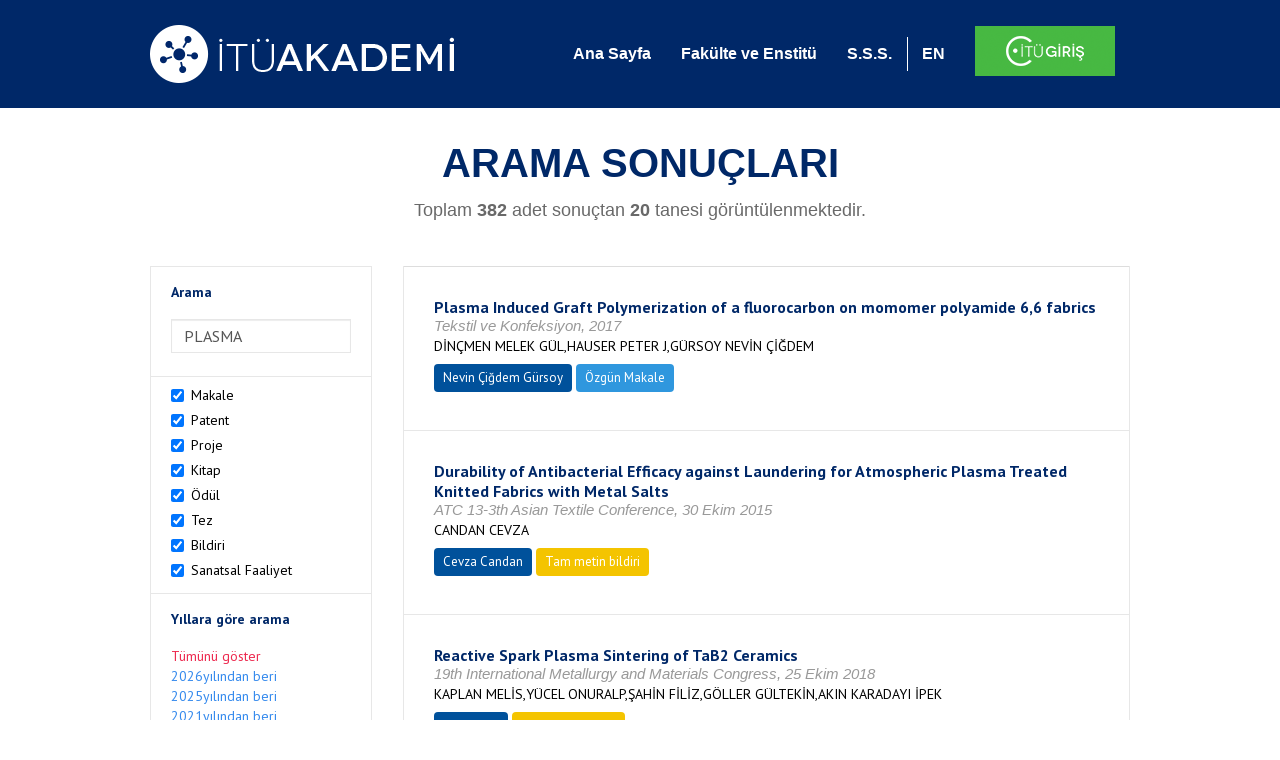

--- FILE ---
content_type: text/html; charset=utf-8
request_url: https://akademi.itu.edu.tr/search-results?st=PLASMA&cp=3&ps=20&et=
body_size: 64049
content:


<!DOCTYPE html>

<html xmlns="http://www.w3.org/1999/xhtml">
<head><meta charset="utf-8" /><meta http-equiv="X-UA-Compatible" content="IE=edge" /><meta name="viewport" content="width=device-width, initial-scale=1" /><title>
	İTÜ AKADEMİ
</title><link href="//uicc.itu.edu.tr/akademi/v2/r5/lib/css/bootstrap.min.css" rel="stylesheet" type="text/css" /><link href="//uicc.itu.edu.tr/akademi/v2/r5/lib/OwlCarousel2-2.2.1/assets/owl.carousel.min.css" rel="stylesheet" type="text/css" /><link href="//uicc.itu.edu.tr/akademi/v2/r5/lib/OwlCarousel2-2.2.1/assets/owl.theme.default.min.css" rel="stylesheet" type="text/css" /><link href="//uicc.itu.edu.tr/akademi/v2/r5/lib/css/akademi-font-icons.css" rel="stylesheet" type="text/css" /><link href="//uicc.itu.edu.tr/portal/v3.0/css/nyroModal.css" rel="stylesheet" type="text/css" /><link href="//uicc.itu.edu.tr/akademi/v2/r5/lib/css/style.css" rel="stylesheet" type="text/css" /><link href="//uicc.itu.edu.tr/akademi/v2/r5/lib/css/custom-admin.css" rel="stylesheet" type="text/css" /><link href="//uicc.itu.edu.tr/akademi/v2/r5/lib/css/favicon.ico" rel="shortcut icon" />

    <!-- Global site tag (gtag.js) - Google Analytics -->
    <script async src="https://www.googletagmanager.com/gtag/js?id=UA-117437389-1"></script>
    <script>
        window.dataLayer = window.dataLayer || [];
        function gtag() { dataLayer.push(arguments); }
        gtag('js', new Date());

        gtag('config', 'UA-117437389-1');
    </script>


    
    <style>
        .arastirmaci {
            padding:15px;
        }
        /*.arastirmaci .title {
            font-size: 15px;
            margin-top:5px;
        }*/
        .arastirmaci li:last-child {
            width: auto;
        }
        .arastirmaci .name{
            width: 139px;
            white-space: nowrap; 
            overflow: hidden;
            text-overflow: ellipsis; 
        }
        /*.arastirmaci .name {
            font-size: 15px;
        }*/
        .statistics {
            min-height: 160px;
        }

            .statistics .title {
                color: #002868;
                margin-bottom: 10px;
            }

                .statistics .title + p {
                    font-size: 18px;
                }

        .active-year {
            color: #ed2a4f !important;
            text-decoration: none !important;
        }

        .tbSpan {
            width: 40%;
            margin: 3px;
        }

        /*.etiket .btn {
            color: white !important;
            text-decoration: none;
            font-size: 13px;
            padding: 4px 8px;
        }

        .etiket .keyword {
        float:none !important;
        margin-right:4px !important;
        }

        .entity-extensions.etiket .btn {
            margin-right:0px;
        }*/

            .etiket .btn a {
                color: white !important;
                text-decoration: none;
                height: auto;
            }

        .btn-paper {
            background-color: #2f97de;
        }

        .btn-patent {
            background-color: darkorange;
        }

        .btn-research-group {
            background-color: #00519b;
        }

        .btn-project {
            background-color: #00519b;
        }

        .btn-book {
            background-color: #2fcc71;
        }

        .btn-reward {
            background-color: rgb(241, 92, 128);
        }

        .btn-membership {
            background-color: #7bb0cf;
        }

        .btn-workexperience {
            background-color: #00519b;
        }

        .btn-thesis {
            background-color: #7bb0cf;
        }

        .btn-proceeding {
            background-color: #f4c400;
        }

        .btn-lisans {
            background-color: #7bb0cf;
        }

        .btn-graduate {
            background-color: #7bb0cf;
        }

        .btn-doktora {
            background-color: #2f97de;
        }

        .btn-editorship {
            background-color: #2f97de;
        }

        .btn-artistic-activity {
            background-color: #8d3faf;
        }

        .btn-refereeing {
            background-color: #7bb0cf;
        }


        .et-paper {
            background-color: #2f97de;
        }

        .et-patent {
            background-color: darkorange;
        }

        .et-research-group {
            background-color: #00519b;
        }

        .et-project {
            background-color: #00519b;
        }

        .et-book {
            background-color: #2fcc71;
        }

        .et-reward {
            background-color: rgb(241, 92, 128);
        }

        .et-membership {
            background-color: #7bb0cf;
        }

        .et-workexperience {
            background-color: #00519b;
        }

        .et-thesis {
            background-color: #7bb0cf;
        }

        .et-proceeding {
            background-color: #f4c400;
        }

        .et-lisans {
            background-color: #7bb0cf;
        }

        .et-graduate {
            background-color: #7bb0cf;
        }

        .et-doktora {
            background-color: #2f97de;
        }

        .et-editorship {
            background-color: #2f97de;
        }

        .et-artistic-activity {
            background-color: #8d3faf;
        }

        .et-refereeing {
            background-color: #7bb0cf;
        }

        body {
            margin-bottom: 700px;
        }
    </style>
</head>
<body id="main">
    <form method="post" action="./search-results?st=PLASMA&amp;cp=3&amp;ps=20&amp;et=" id="form1">
<div class="aspNetHidden">
<input type="hidden" name="__EVENTTARGET" id="__EVENTTARGET" value="" />
<input type="hidden" name="__EVENTARGUMENT" id="__EVENTARGUMENT" value="" />
<input type="hidden" name="__VIEWSTATE" id="__VIEWSTATE" value="x0QM7hdhbqsLCa3A7mN/2IPrqvuvRTQNXj+7ljl7y+gUxl//eveDxk3ifQaClOz1Al79YfV9Jt4PRiEdurA7SvhA9vCOHRsI/X84VLmpss+nk9HayShYsVWfW+LBDh74nluMbvNyyrNZPhOP1RRWVvw9nupxjsdLcszpc5FoVqg+tDKG37SQFEtN5pgRuE1KCh3vxw3HsTGQ4owHYeS5V/umbEMm5XMpeUUJznLiS9BZK+o9xlT6fT32NKAP4HrF1LdiK+FTCITUMPBykV+WnQsUNGRwmFWDVl/i2RR1LJDegzQ9a9E18ylflwVPRvkUUhb9673J9XF/schPLakQpBly8zuRkHNDVnA078xvLCiSuNDtxUYpoFU576XBw9hrPB7s+e6Fa9Q+v0W/O3T+8UYg1F/sf4o5G9FZ3CTsfCDUNYxLtWI7dvZWeWWLZoBk6pvb0C+U4BRqUWnlFgLka3WkE4KD2lWURre/5RvtNSvuA8bxBzjiS8gfThc7zLFPoHiK0yHduJpr0B/T8j5rn0EmTd70NqHfb6JWUaBfi56fFMeYe0pkekpHcx8YGyop02FYFs9lkbasIJrE3t02ezVzXMugi7+WQCXhrWZn3SVYUYShWBXZhIM1U0cftZFVEAWangPktsGZs4dKQhbmmSrjaca3qOhssg9MJJikzeY8aj3I2jICJNUxgwNXxINupNDsGRTOy/9Dl6Jpz7y/3kRa00JbOAINhfeseKNV8PYAHoTt9SljmqBSxA8AmwalFY4Qo78tV6Nx0crEn5adw0PF5lgNKN93/Apj9yEXkjCuOhLgMpSxcAiCbNS195uydQ/[base64]/iys6a716O+YTwC6WwrkKWnDqsV1Kp+I1THc8xFfZnRDuGCkwvHk71oaJAK82CRyhYm9yQBB6VpULs48pcpab9Ane+3iDPaDQ+DhScgC0my+e7TbiieAv9su1ZS72/QnRmr0Jbjd5fnQHbsW2r3UeBFmJBPcmNIDG3bSI/iah72XuHy+rtDy810cY6udIj3YqWAD9SiuUhBB1O5m6sb3fXb8q1cczy4dwtILC3qf7ogAEo7DMXIXHeO/pN6geOKpZKKDOb90h3XppjkYnLnxX/+YZgX36yKQaJtw3GRYtB8n64GBUT/G2EvSuX4PM2U74eenymzjBZSih9Ah19b/BrxPUmaKuOJSsuNEyLMr63Indudq8Ipvc8p+eckx9FfRRwMxpCqYUCmf9ChQNyeJoftORTwKVLCNAhdEW7n5Yise4N+nHpRhqxZV7Ve0od18wfjWYbxuxoIOow++h8A+JWgoOFREq85XAXbkQvY1YNSfITniS90G/oKeZtSiiQI/B3/Tk6MaDfnf2ULYCGzgAqfyOILnIdxPDozCPahwpJjnu7uszJqNVFynOlMLqFoPn/[base64]/KbfTN79jeTQt0rQqgh8xQSSHtwwknqf9WvUBlnrKvf4IVHmFKFaVCmpl7GTVtAyXSulTTDtkNvtwv+1iQL4AyyQPRBmzgXg/5DaTSSp2foBGjpFp9RWtwiinHFamUEuu+Io/Rf5SGwnZwFaY1i14XjP39QRlpLBkOW+tAZxDwFNDAJJT+q7zdvNoo7poF7SM07fCI6xcddXUC7exkM8i42lvDBxNrACD8v1eHslflXHTjAxnp70xgEig2PCFbu1Irh5sL69z7/gQ4Re1hKBXimv4SlqpEzXOMq3OncZWlJbyVAGuytfrj/aFgzm94qXQceQBEWNu8WSM73Ra2CNzVH6KK3VE+g/TyCpky5wawVHkG1JpM5AIALWrKoferkYbqdaM/GvZuWiudg1P2j485zso361486/[base64]/aa7FOoEKIwkCVcXzv3e3EVH2c1GXxWmKc4EsA5YGncR0OFE79n753oRgxoWfw87a70xE1vlYOPq+qpjFgxWIBIrBz7krXDbv1UakgIDfXRYh9PUsa85qAaFwDeoft40QfHuMHTfZdChx8yBz04r+IhNuuY4pFrWm2VbxI/0SahRlZd8cUUhitXrOQtg7T6TJ5tac+J0DhFkq8zztrD5RKBLDvwe6JHOu55BGJcHnQ5mt5EkwJoFXnVmPD/SooWfFQU/SKE9vczSPRgbXHLiOVJveq/oD5OPT7mmJdtmV4H4KvDvHbjSCNZYfNaUS8IZNwOJfxxyRl47vxTQ7WniZTnQOx/2/OpV/6ckGfvLac3FTBP11Gs6VW5WWrcmehhKo9sp75A7s+Oms//SWl4Purp2iBmgfcDUab9CpdwgunyfHj+OfA7/Dev2XKJHZ4oE9ujLhorI+D0S/xCNYMJcjtXK2PU5iSu0SHP2U0T0wy/qdPDLuicEGxVrqa1i8axtFQjyXjyAWRnwyfxom0MmAAkIpmDhwB5rBLHKlJwCtjYBMhPMDmez9skqmGMB2oB1vdjyNMpNz7xy9F58pfX/n2PC4kJe2BWGhU1J+85mcEv5OOaReFR1Wd7epUgvJalgiJ/MDQCE26/TWZV5GwTBWED4Pw10+9VOgnHmfYnkJksNwVg3GqjfYoMLiRuxK/UvuMWc4C+rn/[base64]/SZyh1m5r2K2Igv9YDjMXc3ApkcceU3g/c6dl46mqF0b7vNGNIXgL5tXvN9eWb09QcQrnj9n84xda2s/3p/Cw7iSlSaop1cNsY9RCSN2bHjs521FhF3gJ2qOI2YFfur/FF0omG3A/yLTLvnWm55d2Ng0IvDqQfNeJqo3ahSArUau/5U4mhGfb4078xm9z6pXNa0Mi34GAD2A/VijvtRue52gjpMsLGqXwmjo3etiyGDxRg1A6q5NJIrKYs4MWitwkwTE68bdgWOQKeLlmR833yxLjjlHtdaO6K8Mx14TVMdCxsW22GaM4CrCmnhsGbfYpKV09qIJItJRdcrIhM5u7H10+2yt6etmBo6m9oHAGSMfDb026Jq/21jAYcBRMFd+6JuzcwBDb/8FKShUoLt63DgFBNgLKkWU+5HA0QtlyEweRLf21ggJFntB8HHM9mPmrlP7BWtJhCgSbZIJ8/[base64]/7CRLBfxOeVz7NQX5DonpjFjac3TRwKXpI2Y5OHxf+LLoIwrKu9BOh6PKCwFzDXcyEG8N5RGqX8nhhjyyrwyzyQqVNW8/nmFsEx11AbgJDzfV6+l45uFBv8sw3LldBK8dOTs6//81L824Sy9OKB1KNpvxcLv2zv+lXBnDrbtLa97aDotbMDBnq5PJp6EYiyuxAfKdClIqcWhKMnzgz12bvsKEcLd+3NIEpHP5Lu1jLiG4iCBsplhofJLrc5AKFnTPYlYNsgADnVNiJm5Lka6bSsUbUSsZ9z22VDw+zWT1BdKP9m/ssT58q2GDD7v76pw35Ty45RLzCIcYkbB1hGhQdiWChzVkpC2Pw1o8CbfP+YmS6MLRJ5M0sIznH+tY+12209S8M2QPKQJkgNSxmPFtMsxPy1QYyeT3Vi4va/hlJ+O3HnGvZ22of6EmimHSjlEF6uAK3Wju8/K9lcVmnVuKjDZZELf+b9sk10zIaPsfLI3CjD4MxczQRLPTaWlePJZufIrvr1ctrFpz4ID5GqvaascG9C8Y8K3PbXYJ5xeUVvWPl5v/lwleXFKUX0koftk6oZ5LbwD164zp2ZKmMMCdvIEHqaxDrXy/GyLDcLQJb/9mvk7RAuFw3PY+pjpilsGzGN/SM3JsPcGhPiJ3P/CevPPE3zl9SX0ROT2LF8J4PN2gIDwWsxn05atm1dTvc+c07UK5Uu6J3PrK5Z5W4hgqaG+jnTOUSVF+XSEfJD+n5/vbz1BYQBfIR2yUm/[base64]/gl8yVLqIvuA0uUBobcTrmB9qIdu8HOzZG+zyifgTevwwAzHvMHHb/bfB6asLwXCHWWSgt6XyUngcZ8iLzCBHUs1TRD3+3fdy/VnJn9yr9d/Sv8/t+vqFbpN+2scQ9VQRZqXTKSek/pX+ew6Z80A0sh2M9y7vz4GEbZwLuw0w8IFriK3vkRty8dVmToL8EqjUgDeN+r335aHnVannNGd/g5tKgvegvKiN0R90RaJeN3TJ2mjclnP0BPyS5JoywNL7w+HgJ6fw201q3DLAVHVktzQS6hNJWy2amVDEEHQgixX8gqflKSf6IYcEGl6vchbqsCjwZhcZccfTQdkoudk5zI3GhthON+sf/klNXgJV3i/ckj/92TcKqygGw4wp6poEpAB6Jx4ukIUXQst2hZ/iSIF3hRuCZD0Zc5xRp4mMzupBsPEzqNudv6BitpyerTXq7lBjT003yurpqcsNVrwhIH6FMCtmzyH0BkzAGnClcNFjMI6sCKKeXEaMmM2QCAo4oeHig8qBaZiIK6siuqDFgJVvcPODU/r4rd5yhKQ+EFpFBvRvwnHEzUOQUVAYV67nKN/c87mM6AQr8isXtP88DmUawrHI2HiRclvVQcjmNqANSwABoL+UWDXGCIiXoJ/CqJRbLCQnfN0/6/tSVZ336nvUe6iLIIofZwWCyxSJ8KOUlofpa6y+ddHC1rxZVezcCFy6Gg2ecuzKGQmDnWTHc+vB++eLO7Yty2Pu/a+i5txRiW+DphTpdSTDY3z8o1rrJptFR8/TeTaOk+UrwqLZ/3puRxhLq4d+/XJ2Y3c3qSPYkdo5owlbjfEYg90BrZu/j0edu4my6IMXZlTopHbY/sr1FhwYJZN4pt99mbNTFA9WIxAw+/mtL/o6/AeqPeavrFcHqSlp/h6FF0c4suT3i2vL0jeiPVRo+y/XSE5lCzgVB+brkqBvJKdSb2NNT5roIW8Ze9sUvoC6mmBA9j4MM3LARkya1Gh96HeWEaKgSgmvTzEsYvEbYF95jmd/KmZTwL7mybBgpXJfRmWFZUNVBwS26kGQOI+wKlH6WNAgc3h2MbDxUJ98Yw88JLKsbD9yYcQMGq+np7TBgKXALCSRdVAgJ3SqqFUq5HWrdxEpCELtHj3QyoGWIpDGE6Annk4xoYakgd2B/ZHON4DZqXZVOzoBz4VZGzFv7AMG9rIDCfiL2uD999JtTCh24tb0h9n7EHTndD5jgRQ+VNsNyqZEbigtTzvlW5trpjCIX1EMWZkKsYdLwA9zOPQaQliSAuE05A/iISegQNHAGaXd6PlgiJXNbvFj4yUVBrr3XWFaiY63XoG0dg/KaWzBk2iS/J0t+sSVBH3UH/R4uzmpY1SedI/XcnHTEscNqrMxMxN4FbZcInljoSTPbI1Vgth8oidllD+uYCR/NFCoPoOz1EhF1OlSZMsFrOwKdvDAFcDvemcPIs6DQfoMeYQNJD37jHbvnijjgv9dFLldm2llbMQMvIM2T+5RlWa3fP7ksProdatHeWF/gbVhiZL7/pvRj+ccB1D/tfddkFamNSHZjPLJeeGjJbn18R5d9ya/cIxPjjvZO88pdfYKaunIQnm+IjuXC2MgefSyAScaSsU2vXHreGKNIzEsA73BoFnjRuB+FolzpkRR0zsZO+pVMNpGzxRJYFGwX9zXzR52yrqJBtLBIutFv584rVO2tnXIrMoaHWPBN+ZH1309gE0mdiAJpV/ixZ0zA7UtSEjAh1ZkjL55v9hZ4xAz7URmgZhEtOowOPrh2HCwIurXSq/2lB1FyXkjS6c52cyrLaxV1H66nSHt8biRgbbdr/xLxEafKiV1WIq8LWV5yO5hAOPhYSSSEhMlkuDPC0Uc5njLHV6piDY4zFWRGOW60bLZidse6xJam7sPFo+tIMbt+PH5JHd6N815kjwNnS5LqjVpbeTpu+adVJUbb8TBQ3zYk7xBJpEntps1T2Coo1IzDtknniSgCEWHkNN61BUHLuM9MB2hJ/ahWMohao1X0FWCycTQk/dMFo1yehSoEzFREXveqGtPfQq5jtCMRjxbCKEnh2Tlp3B0e9/pn8P+GvZHUhfT+y9At9aSvGAPfZVItm0ldDh/pZ6nzrm3L9evXU+AHqiTq0x3o4hfcwPGN8kmGEhWpSRcWM90aqrGuELQpmRklQ0TAAf7q7Odeg2MKtLp5zEfdFOnfDrf29GO+eyF4l8Uz1g+G8CMMxcslz03e45yBq1+KYvz/fBR3JmoXAEyKWYdiTmtaui7IxOULRXxUAJ2c6fhQfe513+nthZD6JRN2Wdc2nm6qfUedAS/85uoKFJQmQ64LKVNcD6ERyKLZnYHVuVfPtPMD+VXaH80efyKMLf/xds+9B1AGrJMINrjtMP0daYK5Q+R/Edgz2kXSuz6TgK8py6POncav1YvdGdlJdvqEPnPe78uhznhRb4F1jv04KIjhgfkLHe5dC3/99PxnhdMYPB8sM9Z9Vgq14RIo4uchHRGB43pg6u08jVjO0cK39YmTpVjx/DwG52p4cR562yScbKPJD/WbpVSAwuCSGjqr9OMbBES3NCbRCAZIlUVCC0xzhtDoUdZ/9DvjBItza1MXKTiMzSvBeMFu9fAYgvyWJ1iKFwqalXLIxVMk4leQ+iG2WHTLkW39Bxr5b2NRQQYQrjgSHiM9yOSx2HlUshcDWKuyX2qPiF7qFMz2GL5mIC9sCH5zFjUGNm5O9SyM4v4cmbaT0SH0C9Asg3o7tXJgGbch35tYxZ3YGN+Hl08C4cJxlEo2z3wFbtAq/8mmRZB4hKg0l9yzJ4LN9OQPTcWcd3d/[base64]/dfDF49Mg0xjIHVtewR+IA9P/P/ITuyVWpXRyBlEfeKAPIGm47gnd6XQeRUWmiyl/fqWG1xvy3LujuXHBOXLNlS5Enrb/em32Wi8u+a21jHoCUgGUu5BL9YFbZxTUx342c6jSYoxQztVnhuqEj/hM1iVwEf8vqYNpWB5mgadw2+x56Dri8tUOMsTNQyAPg0AB/IF12ffJIQf34BE/td2cvHN/5oTzKcN8xVn+cGBdxvYpA8fy79cI6FcdQx+cnihyIag5f7cS/+b40y7iqr+Iyh/nJw0ruThTWcSsCyeVPhA+i53hnfdt7Uw0ysd4vTk3hAcUy4Ak2LJViqmaNQc7rhE1njEnNTucAlLjRXBmqT1o9vQO9ZHSpMJJ+ZfzkK5lX9SrSrmitIcaWTyRE1THTYEyJHi8KrWqfqd4JcN8m1eUd6V3GAuX6Okg1JtrUh6n+iGGaOxH4RdyuTxWSote8/bwXM7gymb5Nb8mbTmktrkIR3u1sSMrAYrzoHWWSN+Xljs3h1+IwFQZJTJL10seqlK/1HUAazu46lefgvkmziQfJ7oA73W2wXVFSTQxAsHfvPas5mNf9JMCxXW0d1oJJoVnXUYy7L81sRrsnW6ITT9gKBL71/zHhDgwOFGAnc/nmz1tR2iOWeAVhQc1cFhFXlwIA6kY6mWppqDACXfeLFaQPMQGmc/6qh2kNyucVATIojDoYxOTXXPYSutLVl6SOpnLXD1dHsrzXuHuZJJxgHxqgSyI9GMb3L7Zn2ffMXaY5LtOph3ETADxVXEDrHaHUZzrxG+bKu+l2v17lShs/acYsRmdPAfCipihl+DeCVpn9IfiiFpTPbGC2HoWbG33vAyjqvGGvTFsC3oPNHxhZss4H5Y+eIebKzBRqpLsoR/NVvKaF4QuERzqCHQepLzSIVuZ6jV/nVkZVxniZ/9466GAJ0L5EKlmmFgZLuDr+xeSegNhn2zEFNiYj9NtX4HTcGAqSNmMP7nwLWAgs8yAefIX0wwqWatF1JSx2Em5en3qJ76S4ekAKXnxrLbZDu0r9tDqr0AyI1937Ie9/RgnQzcYiRCXXGWElADKeYMEP/8xjzMLTGESV5JVfSF77s2la2wGYHi6OyjDZSjrrAZeiTvy+Pv9XZajtLCiHilhV48obqvyhIKh38eiLbZ0vSNxnuoV7bnKamJAIvUh3idIcbIeju8B4Km1B2JCHgQKE3kt7tJ61R/E76i5FEA8GXENdZQA6qtjupI7xkkV240+Oy84PZggGN9sEGINN6HWTeGJKQiVyW1oAxtcSeFQrb+Nqe/vlVAu7SB6Axt3K+XZ9fbhJrWTttKy3alCeugysVM/+QTkutHXob88p+nYC6B2F6pVpWp3BjCoHPIQto1+q62I4Aqbz/XrpHh3SvghBHdSbDRGwDYLOg0MVyifjge9OH5098w8E7G7I6yPe7mbUhyoJFSIqajWjnVwqLYNIq8uzuHg3LW3dRSTx+f2CCG9rMZ+WTYzA4CQ3RsbtjxapzLN4nYN8V+hKbVdVntMWATe5/fGppwq/6Xugz+wfmowXgq4uqfXAZZy1ItABt85bRgMQGfVEuONVXlsvG3HQa2efnWg4/GVs9UXt+bWccrg6XS0rVGnpyCzwchNVnzxm40B4inG1HrHy5ZWZtmwbroRc2t2sD7h98lzlOo3mv7G2fpbLt/a7Xgtcc/Nfb9XvwJx4uDilev3tTox56ZZE4AnU3nu/WE4CdlBJOyMTzzlsmmKAJY2y/eyKWgFP1etzOrUNj6ZsB5q1nB8kjneJDBDFk058MT/Njz+hK5uXd4Exz9/xagdNOH8LW+lwty2bV/D2SYpw1/e4gsOSnY7EVeIuPH4jBE0jDJlNpkppXFvDXdAnXt/uhYucrtUu46HfBH+k1vBPFYNhGV1D5dx7Jl1G7sCMyMrjiouxyEbHEr6UnAe10LGHmFq/[base64]/cgsJCVwA97F0wl3NfiiRA0/[base64]/xt7jMzmOLwonWgsmL3wWTZheIIKwG4qVOwucCWL70ldFdoqLZRVVcVVmsLdP/xZew3Aq8mkjuF4iAvjgKx0lN0Q9iCyTH0VTK8RFJkPhyr69YeLyYpikXf2/VxyfSRhEfvHpTCyiwBhEWWe8H3jG4YOGukCQ/gupgA55bPzk6M8bzJhEtqdMi9vBfhWsEqJ2mt67zg7tHQveRNElYG8GyQC2NJUNNQjRKRL+Fg1V9kS+gC5669INijyzmK5CnytaJeXFT0WaJKFK1rL0qU7EskhUS4O1ryW9aWBZYALJ1uGEgpeDeaFp3nzoWSyHbojqoAFZ8/k2s9mlLv2w9B3+/793/wReJVXYAuhMSPAW1HRWWmpcg3DFbBmexuzHITAbZZfIC2+2w6cjOUF+XkD+ce7C6wmfVavlGhqym6K83TsRv1e/[base64]/7+Oi4jqVz94MZ1s3Yj04z6wm05Z/r2qL5BOmJju6FdrVGi/FQiJwUo42ReJmP4f9gnsdpQ1RlIx3S3V6Tu8VXVNiMIO/7rtlR52Ob887o+EHTqQctTpyVaSIoq6jOxd02rt7hzs4npohKd6mX0RG3SRIX2rwsS0YV1T+89cZYjLTx082iqizzGCogl9U+bIMKIh6H00sa4EfmDntjLPT/[base64]/SJvN3M7DGPKOFjRwTOvDxBWZ1jX+Svkhznol1JWUNATd527B9EwLIzMqo0i6EIAGpdiXeF5jNQZlDdRGkqtqOHFLytezUJ+C6RhA2RlIjXfUU1zOVqbIPgpEinIKRcWLRgMalNks90R76vnqyzkSUsEYIH7q10nG4orDoTMjEwZkEo+g4vg6gptCc9m1rlJ/Fsads2tWnHhTUAz9hEnf9a8zAWRbwCHVNlgXeg4IP9KWwcqUssXDtEOMeDaxR7b8vuvEXDjvBCPSqDLWGby1yriGDqSg7TQKTS+9oQcei5/nBpOA7Y3ttPUm0/OdRgOQJebZo/R56ZhqH88MpyJA5Wyx4GnQcWbsRlz5GRZX1UwfcR47TjajOfz+BxqZ5wy/8iNBvpoz28Ja9lvZfpyWkKZWCiNAwJG0+ssv7EuuH1dGMn3JeC/lLlRGWHmDo7lCwOjVSTHklJokDuNM+YhhK5DDZtENUx0Wef/2LK1ctdtLZ+c5vnEYhBr57hdEaROA0YKO9/DuDO4/t848QWvpg3rOQd2d5bYcltSIH6hHm5lRQuVORMwMV6R8p9yx97awJnbqrLulbsjkJHrOhLUE+ntU+0LQA/rOlFg2TZ4k7v7Rsv6DyW2oS7nKvrflP301Xstl2wGC1hk7sQMXy3e9Bkpbbqo3Vf8/5+abmu5nbgstPG6Qu1K9+0U4qxzlsFLgjnfAzYCRSW9BD6ty7ClOKbX+D0EZjz8/DsejuQWLCOJ9hVjS7Jp1QKd0+MOP44zRsxEjJb3VIiAb+ljUcY4Gnnc5PubVZIY5o/jqyItnaWEvBcEI7A/HfTKJV2j3igMSK52X6N6xTL+qtV9KWGzT9/dvurW1xnr26UzJVyKev5aoHmivGA/o1ccwNc/eNkkLQ/5PjaODJUV42vYjmL+KhdF0rto6ZiTaJDzZKT6s4NkaecuIPSGC3IV7gKJcP8OGaFD9mpI9kk5sijDF76UyjdWKddYxHu0vVbqEfwsjc9Qto5rEv6N0B7rB2dZl+cMcTMKI93jnhgkOfE2em31QCJvURDegcP3yHSVzPEhxZItupMQ1zcXOlZYDaXQmCq+D8pYk/VoXKIW10rBdq6lWKfutSGNiiUrUVIr2NLumu1zexk2nzfs2XvT2fafr2NEQIyLaA1eVsk5rMG35j+SfrS1/z73TMlFkVa5o1uKLxIhv1+wmvKBqhy38PHb0Gk1stdkPCSrRgkAKIGO8usBe3dHXPWO4lBi8urUMHQKpiPQbgaD1rvwNFKUrxhoQvrJE+6TfR2Torg/DfgBU8BlzvE+V9/jSwBnSaGKRiEKVriyCfqpPhF9hlOO/vPlyInSJF39WLnLoKdWbaNkPBBjyX3ELEVO/8hOybIE8zwzxGFTX9Bgl64JhkFE3oYsxkCFxh+U1v+Eg/9y7/lNPxnleJxmgh3kUK4u5M5AwJwRQvmA9DTjxFoDLcXY70APJGONxoekn+2lPK1b27BqFoE3y9Nq0ssBe0nVcamxB4sXEHdUf7FEV9VumbTNeuSEPbUtjv9L7iI4cUO6+m4ZIM4a6I/ua9BYFrRoKC3zCx0E0SqYbNq1yO/tuUVvqPAJ6FazgibuvP/k4xHil9AVagolXvxYBh4yiZco4K0dT5NB5oEgFS+utzx3KMWJY+AVhr/oP/pEMWSjjBDrJuzVfQWwpkhY+x2D4hcOw2qoFlY2gaarknyhhzMFHijFI/yohjcckGX2XbZW1yrb3Je3ZUnbiFx9I1Sq3CbRzHHz8WMrPo8O92bRistE0JOqJXgEuI2/1uJYH4XDOYY2gG5PO8hU46oMmDIlp0o7ZXJ8FFxhbRyNzNHLM4qea/n9g02mfVAYn0yip8onBJnof+lLprt82y46qjFXaxDRhfGJ02V22W0fw2lIA3ZCH2A21elH2tSdZfFND36pGxvJIRnAtrKwaLb69XRofUaSh5knf+409x0YbnzUFR6WgWM8AWbRVLTVwtIzhc7EPw8vAHdtGw7n8VvmKXaoD1HR9xq+A0i60IfJv/uGsu/UKCXLxOh4prK5s6Gc984utX7rUzauAPtYorBZ4r9KOOu2OXGVE0sUMwUsWVJdCOQyehIEk8+teKz7RYAgOFuoWK3ajrRgCkNXKXEXFwg03VX2aPK0bsq3gAHMOtUaFHPQkra3xX3fU+qG7GRLqiy4l5qZNHkeSSjf0/0INCb0TkV0AFu3sERcnLuQ76JiA64lzpqAT3Ziq2mIft/iWRV+6RKHiCHnP465hXgcYeKNF8Ga/BBzKGM9ML5LaeCNv9nJ9aj2v37KNNKF2rcl1oAUtJc1HptFIdACn4c4pCFMWXbZUHwaeeYiALdJGyiuGF9xB68wVc4pj3bkGEsRP5ppUG5y3UEBvmc/QJraVrhi7fS+mBj4Pvb0iZ39DhwlyYpKn4jCjjp5A8W7gRsLRpKlVH6v3McLM1pZ8pmPN9F5ylTIat+bwdRi8SKuN/5MVbdWrUwpLIRpnIHxuu016hSMIE+leLc8R6Y0KRgs6Qoy3zyro+YOmT/e9ayoMg1+SRIcQZJeBVe3ZLfS3YDUh5psT6gWFYkJamoihSREbcYlzNCz1J+x+4mdmpK3TjrHycoQXTmhpsNEX6P/02fWIfYtbRXFCUhF+pEDdXFSAZnxQNvZZOBEaZZAwban9bKcr4e1LmJAI8yy4897hFTOY3z6X+13kbEub3QSi2SMHsjJzAwpozZ24lt9k6U/+YugsEP7avV4Hu3Jn9ipdRqiu6YRChNfxrTTjA6GU/[base64]/0rZqdbF/Ed0pYzjiMkJr6O7aU6yTy4w3+3plH1EvHC0fnxRpSapK7PW3UQ0VSOpIXjK5NVANTaCe1grCMYXpmOpxIos+TUU97c6VA0k8/BKkSIv7Ap/o58uy89YODA+M3t6AJcjxRvvzAxqrWM0pTJK/BXt6qcyCEENkrak2UA7uB9D3tFMlNgk7ym1QSxRBHADuyOQygJQYXiWOJGhGAX6LX9hqv2XeBa9/1QCFpWdNrMLnShDRen5nV10bd3OBFHv9EGBqfmzeLnaOxJL+NonFaDLa8lWxgao9rHmXqJnBokK1BxT90ljR8KokUNEL49JfEylYrICBhAQuhzzVa0n2QYYZijG07ncpWB+BV8wKZ6NKQPe8jHzziDV1/8cJJP/UzBpdSS4PyqwLZTU83BrQ1wXCSFhorjiZ3zarAEE1hkSPkeupYLWY46ceuWsBPQpE2K9LqWQ1Jz5nsEJ8Knl3/YiFv+MyAwAGrTX5KwWweCsPzNSUXimCZHJborN53izgl2LouLF6VmzDE2os/PqTHb1pQKz/8FlQuc9ORfP1Brk/04DhktDRGHMik8AG4ljaPSixY26tZ5Y/Gj4nA/WR+GX5bAgsB4bFwNBr180iywYWWWy+mPK+WFKHx0yrUQsnUbQPobNeMnJ03/[base64]/U8fiPSShKk/[base64]/Ud6In7MjrZBxwHO2sxm0AV4ejZNrqq+Nba5cf5IWECuVspBmvA1NawYqt5J3qCtVqulAibNKRnm/WKQSmn1DQJcBABO74nm23b+/xka9viQK/rLPOgunt6mEpB+KnidcR5ZEI6sTJZZEr9txADusaBOqPVHnZfki4VW9OmN6Bom2t1P5hgeMiwr2PK7Ex6+VOOObCysxnEFHZKYtSs96kcSZ/ifNcC5mlm9FxKR/b0UP1hmFyK1fN7951vVzR1Gaj0SqUj15NW8a4zF7CyYGxpOqcF0rJCoVCgKDGfhjfx0UV26Cg5NHd1O4g4B4F75LjBV3P/pdQXgSH5xzFY/QaU69DVLlLGUUKKrXQCNwpNlqXmC1iHN/bzyR6aa5fJxUkhTzW7biagZKUBqdZF3r6+4R4TAOwBMMxWVKfl0T5D68mVyh0f+YzRsr2qDKzpx2kaSRYT5u0IVCdWM810avEtLdutG5sxmfcDx5N7CI" />
</div>

<script type="text/javascript">
//<![CDATA[
var theForm = document.forms['form1'];
if (!theForm) {
    theForm = document.form1;
}
function __doPostBack(eventTarget, eventArgument) {
    if (!theForm.onsubmit || (theForm.onsubmit() != false)) {
        theForm.__EVENTTARGET.value = eventTarget;
        theForm.__EVENTARGUMENT.value = eventArgument;
        theForm.submit();
    }
}
//]]>
</script>


<div class="aspNetHidden">

	<input type="hidden" name="__VIEWSTATEGENERATOR" id="__VIEWSTATEGENERATOR" value="261936C6" />
</div>
        <div>
            <nav class="navbar navbar-default navbar-fixed-top">
                <div class="container">
                    <div class="navbar-header">
                        <button type="button" class="navbar-toggle collapsed" data-toggle="collapse" data-target="#navbar-collapse" aria-expanded="false">
                            <span class="sr-only">Toggle navigation</span>
                            <span class="icon-bar"></span>
                            <span class="icon-bar"></span>
                            <span class="icon-bar"></span>
                        </button>
                        <div class="nav-flag"></div>
                        <a href='/'>
                            <img id="imgLogo" class="img-responsive" src="//uicc.itu.edu.tr/akademi/v2/r5/lib/img/itu-akademi.png" alt="İTÜ Akademi" />
                        </a>
                        <div class="clearfix"></div>
                    </div>
                    <div class="collapse navbar-collapse" id="navbar-collapse" style="line-height: 108px;">
                        <ul class="nav navbar-nav">
                            <li class="active"><a href="/">Ana Sayfa</a></li>
                            <li><a href="/fakulte-enstitu">Fakülte ve Enstitü</a></li>
                            <li class="mega-dropdown-mobil1" style="display: none;">
                                <a href="/raporlar/" class="dropdown-toggle" data-toggle="dropdown" data-submenu>RAPORLAR <span class="caret"></span></a>
                                <ul class="dropdown-menu">
                                    <li class="dropdown-submenu">
                                        <a tabindex="0">BİLİMSEL YAYINLAR</a>
                                        <ul class="dropdown-menu">
                                            <li class="dropdown-submenu">
                                                <a tabindex="0">RAPORLAR</a>
                                                <ul class="dropdown-menu">
                                                    <li><a href="#">Kurumun Yıllara Göre Yayın Dağılımı</a></li>
                                                    <li><a href="#">Birimlerin Yıllara Göre Yayın Dağılımı</a></li>
                                                    <li><a href="#">Birimlerin Türlere Göre Yayın Dağılımı</a></li>
                                                    <li><a href="#">Alanlara Göre Yayın Sayılarının Dağılımı</a></li>
                                                    <li><a href="#">Ulusal ve Uluslararası İşbirlikleri ile Üretilen Yayınlar</a></li>
                                                </ul>
                                            </li>
                                            <li class="dropdown-submenu">
                                                <a tabindex="1">İSTATİSTİKLER</a>
                                                <ul class="dropdown-menu">
                                                    <li><a href="#">Öğretim Üyesi Başına Yayın Sayıları</a></li>
                                                    <li><a href="#">Yayınlardaki Yazar Sayısı</a></li>
                                                    <li><a href="#">ISI İndekslerine Giren Dergilerde En Fazla Yayın Yapan Akademisyenler</a></li>
                                                    <li><a href="#">Diğer Dergilerde En Fazla Yayın Yapan Akademisyenler</a></li>
                                                    <li><a href="#">Uluslararası Kongrelerde En Fazla Bildiri Sunan Akademisyenler</a></li>
                                                    <li><a href="#">Ulusal Kongrelerde En Fazla Bildiri Sunan Akademisyenler</a></li>
                                                    <li><a href="#">En Fazla Kitap Yazan Akademisyenler</a></li>
                                                </ul>
                                            </li>
                                        </ul>
                                    </li>
                                    <li class="dropdown-submenu">
                                        <a tabindex="1">BİLİMSEL PROJELER</a>
                                        <ul class="dropdown-menu">
                                            <li class="dropdown-submenu">
                                                <a tabindex="0">RAPORLAR</a>
                                                <ul class="dropdown-menu">
                                                    <li><a href="#">xx</a></li>
                                                    <li><a href="#">yy</a></li>
                                                    <li><a href="#">aa</a></li>
                                                    <li><a href="#">bb</a></li>
                                                    <li><a href="#">cc</a></li>
                                                </ul>
                                            </li>
                                        </ul>
                                    </li>
                                    <li><a href="#">ATIFLAR & TANINIRLIK</a></li>
                                    <li><a href="#">PATENT</a></li>
                                    <li><a href="#">ÖDÜLLER</a></li>
                                    <li><a href="#">BİLİMSEL FAALİYETLER</a></li>
                                    <li><a href="#">BİLİMSEL ETKİNLİKLER</a></li>
                                    <li><a href="#">PERSONEL</a></li>
                                </ul>
                            </li>
                            <li class="mega-dropdown1" style="display: none;">
                                
                                <a href="#clickReports" data-toggle="collapse" class="collapse" aria-expanded="false" aria-controls="clickReports" data-submenu>RAPORLAR <span class="caret"></span></a>
                                
                                <div class="dropdown-menu mega-dropdown-menu collapse" id="clickReports">
                                    <div class="container" id="reports">
                                        

                                        

                                        

                                        
                                    </div>
                                </div>
                            </li>
                            <li><a href="/sss">S.S.S.</a></li>
                            <li class="lng">
                                
                                <a id="lbEnglish" href="javascript:__doPostBack(&#39;ctl00$lbEnglish&#39;,&#39;&#39;)">EN</a>

                                
                                
                                
                                
                            </li>
                            <li class="singin"><a href="https://portal.itu.edu.tr/apps/akademik/" target="_blank">
                                <img src="//uicc.itu.edu.tr/akademi/v2/r5/lib/img/itu-giris.png" /></a></li>
                        </ul>
                    </div>
                </div>
            </nav>

            
    <div class="statistics">
        <div class="wrapper">
            <div class="container">
                <h1 class="title">ARAMA SONUÇLARI</h1>
                <p>
                    <span id="ContentPlaceHolder1_lbResult" style="color:DimGray;">Toplam <b>382</b> adet sonuçtan <b>20</b> tanesi görüntülenmektedir.</span>
                </p>
                <div class="clearfix"></div>
            </div>
        </div>

        
    </div>

    <div class="container">
        <div class="row">
            <div class="col-xs-12 col-md-3 search-filter">
                <table class="table table-bordered">
                    <tbody>
                        <tr>
                            <td>
                                <h4>Arama</h4>
                                <div class="form-group">
                                    <label class="sr-only" for="inputSearch">>Arama</label>
                                    <input name="ctl00$ContentPlaceHolder1$tbSearch" type="text" value="PLASMA" id="ContentPlaceHolder1_tbSearch" class="form-control textbox" />
                                </div>
                            </td>
                        </tr>
                        <tr>
                            <td style="text-align: left">
                                
                                        <div class="checkbox-inline">
                                            <label>
                                                <input type="checkbox" class="checkbox-inline entityType" checked value='1'> Makale </input>
                                            </label>
                                        </div>
                                        <br />
                                    
                                        <div class="checkbox-inline">
                                            <label>
                                                <input type="checkbox" class="checkbox-inline entityType" checked value='2'> Patent </input>
                                            </label>
                                        </div>
                                        <br />
                                    
                                        <div class="checkbox-inline">
                                            <label>
                                                <input type="checkbox" class="checkbox-inline entityType" checked value='4'> Proje </input>
                                            </label>
                                        </div>
                                        <br />
                                    
                                        <div class="checkbox-inline">
                                            <label>
                                                <input type="checkbox" class="checkbox-inline entityType" checked value='5'> Kitap </input>
                                            </label>
                                        </div>
                                        <br />
                                    
                                        <div class="checkbox-inline">
                                            <label>
                                                <input type="checkbox" class="checkbox-inline entityType" checked value='6'> Ödül </input>
                                            </label>
                                        </div>
                                        <br />
                                    
                                        <div class="checkbox-inline">
                                            <label>
                                                <input type="checkbox" class="checkbox-inline entityType" checked value='9'> Tez </input>
                                            </label>
                                        </div>
                                        <br />
                                    
                                        <div class="checkbox-inline">
                                            <label>
                                                <input type="checkbox" class="checkbox-inline entityType" checked value='10'> Bildiri </input>
                                            </label>
                                        </div>
                                        <br />
                                    
                                        <div class="checkbox-inline">
                                            <label>
                                                <input type="checkbox" class="checkbox-inline entityType" checked value='15'> Sanatsal Faaliyet </input>
                                            </label>
                                        </div>
                                        <br />
                                    
                                <input type="hidden" name="ctl00$ContentPlaceHolder1$hdTypes" id="ContentPlaceHolder1_hdTypes" value="1|2|4|5|6|9|10|15|" />
                            </td>
                        </tr>
                        <tr>
                            <td style="text-align: left">
                                <h4>Yıllara göre arama</h4>
                                <ul class="list list-unstyled">
                                    <li id="liYear0">
                                        <a href="javascript:__doPostBack(&#39;ctl00$ContentPlaceHolder1$ctl00&#39;,&#39;&#39;)">Tümünü göster</a>
                                    </li>
                                    <li id="liYear1">
                                        <a href="javascript:__doPostBack(&#39;ctl00$ContentPlaceHolder1$ctl01&#39;,&#39;&#39;)">2026yılından beri</a>
                                    </li>
                                    <li id="liYear2">
                                        <a href="javascript:__doPostBack(&#39;ctl00$ContentPlaceHolder1$ctl02&#39;,&#39;&#39;)">2025yılından beri</a>
                                    </li>
                                    <li id="liYear3">
                                        <a href="javascript:__doPostBack(&#39;ctl00$ContentPlaceHolder1$ctl03&#39;,&#39;&#39;)">2021yılından beri</a>
                                    </li>
                                </ul>
                                <p><a id="yearSpan" href="javascript:;" onclick='$("#dvSpan").show()' style="color: #358aed; text-decoration: none">Özel Aralık Girişi</a></p>
                                <div id="dvSpan" style="display: flex">
                                    <input name="ctl00$ContentPlaceHolder1$tbMinYear" type="text" id="ContentPlaceHolder1_tbMinYear" class="form-control textbox tbSpan" />
                                    
                                    <input name="ctl00$ContentPlaceHolder1$tbMaxYear" type="text" id="ContentPlaceHolder1_tbMaxYear" class="form-control textbox tbSpan" />
                                </div>
                            </td>
                        </tr>
                        <tr>
                            <td>
                                <input type="submit" name="ctl00$ContentPlaceHolder1$btSearch" value="Arama" id="ContentPlaceHolder1_btSearch" class="btn btn-default" style="background: #00519b; color: #ffffff; padding: 0px 20px; width: 100%;" />
                            </td>
                        </tr>
                    </tbody>
                </table>
            </div>
            <div class="col-xs-12 col-md-9">
                
                
                <div class="clearfix"></div>
                <div class="type3">
                    
                            <table class="table table-bordered">
                                <tbody>
                        
                            <tr>
                                <td>
                                     <div class="entity-main">
<div class="title">Plasma Induced Graft Polymerization of a fluorocarbon on momomer polyamide 6,6 fabrics</div>
<div class="other">Tekstil ve Konfeksiyon, 2017</div> 
<div class="authors">DİNÇMEN MELEK GÜL,HAUSER PETER J,GÜRSOY NEVİN ÇİĞDEM</div>
</div>
<div class="entity-extensions etiket">
<span class="btn btn-itu hide-public"><a href="http://akademi.itu.edu.tr/gursoyne/" target="_blank">Nevin Çiğdem Gürsoy</a></span>
<span class='btn type  et-paper'>Özgün Makale</span>

</div>

                                       
                                    
                                </td>
                            </tr>
                        
                            <tr>
                                <td>
                                     <div class="entity-main">
<div class="title">Durability of Antibacterial Efficacy against Laundering for Atmospheric Plasma Treated Knitted Fabrics with Metal Salts</div>
<div class="other">ATC 13-3th Asian Textile Conference, 30 Ekim 2015</div> 
<div class="authors">CANDAN CEVZA</div>
</div>
<div class="entity-extensions etiket">
<span class="btn btn-itu hide-public"><a href="/candance/" target="_blank">Cevza Candan</a></span>
<span class="btn type  et-proceeding">Tam metin bildiri</span>

</div>
                                    
                                </td>
                            </tr>
                        
                            <tr>
                                <td>
                                     <div class="entity-main">
<div class="title">Reactive Spark Plasma Sintering of TaB2 Ceramics</div>
<div class="other">19th International Metallurgy and Materials Congress, 25 Ekim 2018</div> 
<div class="authors">KAPLAN MELİS,YÜCEL ONURALP,ŞAHİN FİLİZ,GÖLLER GÜLTEKİN,AKIN KARADAYI İPEK</div>
</div>
<div class="entity-extensions etiket">
<span class="btn btn-itu hide-public"><a href="/cinar/" target="_blank">Filiz Şahin</a></span>
<span class="btn type  et-proceeding">Tam metin bildiri</span>

</div>
                                    
                                </td>
                            </tr>
                        
                            <tr>
                                <td>
                                     <div class="entity-main">
<div class="title">Spark plasma sintered ZrC-TiC-GNP composites: Solid solution formation and mechanical properties</div>
<div class="other">Ceramics International</div> 
<div class="authors">OCAK BURAK ÇAĞRI,YAVAŞ BARIŞ,AKIN KARADAYI İPEK,ŞAHİN FİLİZ,GÖLLER GÜLTEKİN</div>
</div>
<div class="entity-extensions etiket">
<span class="btn btn-itu hide-public"><a href="http://akademi.itu.edu.tr/cinar/" target="_blank">Filiz Şahin</a></span>
<span class='btn type  et-paper'>Özgün Makale</span>

</div>

                                       
                                    
                                </td>
                            </tr>
                        
                            <tr>
                                <td>
                                     <div class="entity-main">
<div class="title">Nonlinear chiral plasma transport in rotating coordinates</div>
<div class="other">Physical Review D, Vol. 96, No. 4, Ağustos 2017, ISSN: 2470-0010</div> 
<div class="authors">DAYI ÖMER FARUK,KİLİNÇARSLAN EDA</div>
</div>
<div class="entity-extensions etiket">
<span class="btn btn-itu hide-public"><a href="http://akademi.itu.edu.tr/dayi/" target="_blank">Ömer Faruk Dayı</a></span>
<span class='btn type  et-paper'>Özgün Makale</span>

</div>

                                       
                                    
                                </td>
                            </tr>
                        
                            <tr>
                                <td>
                                     <div class="entity-main">
<div class="title">Multifunctional finishing of textiles by plasma treatment</div>
<div class='other'>Fen Bilimleri Enstitüsü, İstanbul Teknik Üniversitesi, 2017</div>
<div class='author'>MELEK DİNÇMEN</div>
</div>
<div class="entity-extensions etiket">
<span class="btn btn-itu hide-public"><a href="/gursoyne/" target="_blank">Nevin Çiğdem Gürsoy</a></span>
	<span class='btn hide-public type et-thesis'>Tez</span>
<span class='btn thesis-type'>Doktora</span>
<span class='btn thesis-tamamlandi'>Tamamlandı</span>

</div>
                                    
                                </td>
                            </tr>
                        
                            <tr>
                                <td>
                                     <div class="entity-main">
<div class="title">Investigation of surface properties of plasma nitrided and PVD coated Ti-6Al-4V alloy for biomedical applications</div>
<div class='other'>Fen Bilimleri Enstitüsü, İstanbul Teknik Üniversitesi, 2011</div>
<div class='author'>TUĞÇE AKYAZI</div>
</div>
<div class="entity-extensions etiket">
<span class="btn btn-itu hide-public"><a href="/gulmezt/" target="_blank">Turgut Gülmez</a></span>
	<span class='btn hide-public type et-thesis'>Tez</span>
<span class='btn thesis-type'>Yüksek Lisans</span>
<span class='btn thesis-tamamlandi'>Tamamlandı</span>

</div>
                                    
                                </td>
                            </tr>
                        
                            <tr>
                                <td>
                                     <div class="entity-main">
<div class="title">Coating of polyurethane ureteral stents with poly(Vinyl Pyrrolidone) by plasma and chemical methods</div>
<div class='other'>Fen Bilimleri Enstitüsü, İstanbul Teknik Üniversitesi, 2013</div>
<div class='author'>ŞEYDA DİDEM YILDIRIM</div>
</div>
<div class="entity-extensions etiket">
<span class="btn btn-itu hide-public"><a href="/guners/" target="_blank">Fatma Seniha Güner</a></span>
	<span class='btn hide-public type et-thesis'>Tez</span>
<span class='btn thesis-type'>Yüksek Lisans</span>
<span class='btn thesis-tamamlandi'>Tamamlandı</span>

</div>
                                    
                                </td>
                            </tr>
                        
                            <tr>
                                <td>
                                     <div class="entity-main">
<div class="title">Production and characterization of spark plasma sintered boron carbide ceramic composites suitable for ballistic use</div>
<div class='other'>Fen Bilimleri Enstitüsü, İstanbul Teknik Üniversitesi, 2018</div>
<div class='author'>BURCU APAK GÜLSEVER</div>
</div>
<div class="entity-extensions etiket">
<span class="btn btn-itu hide-public"><a href="/cinar/" target="_blank">Filiz Şahin</a></span>
	<span class='btn hide-public type et-thesis'>Tez</span>
<span class='btn thesis-type'>Doktora</span>
<span class='btn thesis-tamamlandi'>Tamamlandı</span>

</div>
                                    
                                </td>
                            </tr>
                        
                            <tr>
                                <td>
                                     <div class="entity-main">
<div class="title">Redox behaviour of plasma sprayed metal supported sofc</div>
<div class='other'>Enerji Enstitüsü, İstanbul Teknik Üniversitesi, 2008</div>
<div class='author'>ESRA KUNT</div>
</div>
<div class="entity-extensions etiket">
<span class="btn btn-itu hide-public"><a href="/altinsoy/" target="_blank">Nesrin Altınsoy</a></span>
	<span class='btn hide-public type et-thesis'>Tez</span>
<span class='btn thesis-type'>Yüksek Lisans</span>
<span class='btn thesis-tamamlandi'>Tamamlandı</span>

</div>
                                    
                                </td>
                            </tr>
                        
                            <tr>
                                <td>
                                     <div class="entity-main">
<div class="title">Investigation of surface properties of plasma nitrided and PVD coated Ti-6Al-4V alloy for biomedical applications</div>
<div class='other'>Fen Bilimleri Enstitüsü, İstanbul Teknik Üniversitesi, 2011</div>
<div class='author'>TUĞÇE AKYAZI</div>
</div>
<div class="entity-extensions etiket">
<span class="btn btn-itu hide-public"><a href="/cimenogluh/" target="_blank">Hüseyin Çimenoğlu</a></span>
	<span class='btn hide-public type et-thesis'>Tez</span>
<span class='btn thesis-type'>Yüksek Lisans</span>
<span class='btn thesis-tamamlandi'>Tamamlandı</span>

</div>
                                    
                                </td>
                            </tr>
                        
                            <tr>
                                <td>
                                     <div class="entity-main">
<div class="title">Improving hydrophobic properties of some textile surfaces through plasma polymerization method</div>
<div class='other'>Fen Bilimleri Enstitüsü, İstanbul Teknik Üniversitesi, 2012</div>
<div class='author'>EMRE ÖZTÜRK</div>
</div>
<div class="entity-extensions etiket">
<span class="btn btn-itu hide-public"><a href="/bkayaoglu/" target="_blank">Burçak Karagüzel Kayaoğlu</a></span>
	<span class='btn hide-public type et-thesis'>Tez</span>
<span class='btn thesis-type'>Yüksek Lisans</span>
<span class='btn thesis-tamamlandi'>Tamamlandı</span>

</div>
                                    
                                </td>
                            </tr>
                        
                            <tr>
                                <td>
                                     <div class="entity-main">
<div class="title">Adhesion strength improvement of laminated fabrics through plasma surface modification</div>
<div class='other'>Fen Bilimleri Enstitüsü, İstanbul Teknik Üniversitesi, 2013</div>
<div class='author'>OSMAN G. ARMAĞAN</div>
</div>
<div class="entity-extensions etiket">
<span class="btn btn-itu hide-public"><a href="/karakashal/" target="_blank">Hale Karakaş</a></span>
	<span class='btn hide-public type et-thesis'>Tez</span>
<span class='btn thesis-type'>Doktora</span>
<span class='btn thesis-tamamlandi'>Tamamlandı</span>

</div>
                                    
                                </td>
                            </tr>
                        
                            <tr>
                                <td>
                                     <div class="entity-main">
<div class="title">Adhesion strength improvement of laminated fabrics through plasma surface modification</div>
<div class='other'>Fen Bilimleri Enstitüsü, İstanbul Teknik Üniversitesi, 2013</div>
<div class='author'>OSMAN G. ARMAĞAN</div>
</div>
<div class="entity-extensions etiket">
<span class="btn btn-itu hide-public"><a href="/bkayaoglu/" target="_blank">Burçak Karagüzel Kayaoğlu</a></span>
	<span class='btn hide-public type et-thesis'>Tez</span>
<span class='btn thesis-type'>Doktora</span>
<span class='btn thesis-tamamlandi'>Tamamlandı</span>

</div>
                                    
                                </td>
                            </tr>
                        
                            <tr>
                                <td>
                                     <div class="entity-main">
<div class="title">Energetic particles in the magnetosheat and their influence on magnetosheat plasma and magnetic field</div>
<div class='other'>Fen Bilimleri Enstitüsü, İstanbul Teknik Üniversitesi, 2002</div>
<div class='author'>FİLİZ TÜRK</div>
</div>
<div class="entity-extensions etiket">
<span class="btn btn-itu hide-public"><a href="/zerefsan/" target="_blank">Zerefşan Kaymaz</a></span>
	<span class='btn hide-public type et-thesis'>Tez</span>
<span class='btn thesis-type'>Yüksek Lisans</span>
<span class='btn thesis-tamamlandi'>Tamamlandı</span>

</div>
                                    
                                </td>
                            </tr>
                        
                            <tr>
                                <td>
                                     <div class="entity-main">
<div class="title">Redox behaviour of plasma sprayed metal supported sofc</div>
<div class='other'>Enerji Enstitüsü, İstanbul Teknik Üniversitesi, 2008</div>
<div class='author'>ESRA KUNT</div>
</div>
<div class="entity-extensions etiket">
<span class="btn btn-itu hide-public"><a href="/kmnilgun/" target="_blank">Nilgün Yavuz</a></span>
	<span class='btn hide-public type et-thesis'>Tez</span>
<span class='btn thesis-type'>Yüksek Lisans</span>
<span class='btn thesis-tamamlandi'>Tamamlandı</span>

</div>
                                    
                                </td>
                            </tr>
                        
                            <tr>
                                <td>
                                     <div class="entity-main">
<div class="title">A numerical approach for plasma based flow control</div>
<div class='other'>Fen Bilimleri Enstitüsü, İstanbul Teknik Üniversitesi, 2023</div>
<div class='author'>REŞİT KAYHAN ATA</div>
</div>
<div class="entity-extensions etiket">
<span class="btn btn-itu hide-public"><a href="/msahin/" target="_blank">Mehmet Şahin</a></span>
	<span class='btn hide-public type et-thesis'>Tez</span>
<span class='btn thesis-type'>Doktora</span>
<span class='btn thesis-tamamlandi'>Tamamlandı</span>

</div>
                                    
                                </td>
                            </tr>
                        
                            <tr>
                                <td>
                                     <div class="entity-main">
<div class="title">Plasma-surface interactions near the threshold energies for iter and demo reactors</div>
<div class='other'>Enerji Enstitüsü, İstanbul Teknik Üniversitesi, 2022</div>
<div class='author'>MERVE İLAY ÇELİKKAYA</div>
</div>
<div class="entity-extensions etiket">
<span class="btn btn-itu hide-public"><a href="/hundur/" target="_blank">Yakup Hundur</a></span>
	<span class='btn hide-public type et-thesis'>Tez</span>
<span class='btn thesis-type'>Yüksek Lisans</span>
<span class='btn thesis-tamamlandi'>Tamamlandı</span>

</div>
                                    
                                </td>
                            </tr>
                        
                            <tr>
                                <td>
                                     <div class="entity-main">
<div class="title">Processing and characterization of square-shaped B4C-ZRB2 composites reinforced with gnp via spark plasma sintering</div>
<div class='other'>Lisansüstü Eğitim Enstitüsü, İstanbul Teknik Üniversitesi, 2025</div>
<div class='author'>BEHRAD MOKHTARI</div>
</div>
<div class="entity-extensions etiket">
<span class="btn btn-itu hide-public"><a href="/cinar/" target="_blank">Filiz Şahin</a></span>
	<span class='btn hide-public type et-thesis'>Tez</span>
<span class='btn thesis-type'>Yüksek Lisans</span>
<span class='btn thesis-tamamlandi'>Tamamlandı</span>

</div>
                                    
                                </td>
                            </tr>
                        
                            <tr>
                                <td>
                                     <div class="entity-main">
<div class="title">Effect of atmospheric non-thermal plasma against food-borne bacteria on food packaging film surfaces</div>
<div class='other'>Lisansüstü Eğitim Enstitüsü, İstanbul Teknik Üniversitesi, 2024</div>
<div class='author'>DİLAN DOĞANÖZ</div>
</div>
<div class="entity-extensions etiket">
<span class="btn btn-itu hide-public"><a href="/karbanci/" target="_blank">Hatice Funda Karbancıoğlu Güler</a></span>
	<span class='btn hide-public type et-thesis'>Tez</span>
<span class='btn thesis-type'>Yüksek Lisans</span>
<span class='btn thesis-tamamlandi'>Tamamlandı</span>

</div>
                                    
                                </td>
                            </tr>
                        
                            </tbody>
                            </table>
                        
                    
                    <ul id="ContentPlaceHolder1_paging" class="pagination">
                        <li id="ContentPlaceHolder1_liFirst"><a href="search-results?st=PLASMA&cp=1&ps=20&et="><< </a></li>
                        <li id="ContentPlaceHolder1_li1"><a href="search-results?st=PLASMA&cp=1&ps=20&et=">
                            <span id="ContentPlaceHolder1_lb1">1</span></a></li>
                        <li id="ContentPlaceHolder1_li2"><a href="search-results?st=PLASMA&cp=2&ps=20&et=">
                            <span id="ContentPlaceHolder1_lb2">2</span></a></li>
                        <li id="ContentPlaceHolder1_li3" class="active"><a href="search-results?st=PLASMA&cp=3&ps=20&et=">
                            <span id="ContentPlaceHolder1_lb3">3</span></a></li>
                        <li id="ContentPlaceHolder1_li4"><a href="search-results?st=PLASMA&cp=4&ps=20&et=">
                            <span id="ContentPlaceHolder1_lb4">4</span></a></li>
                        <li id="ContentPlaceHolder1_li5"><a href="search-results?st=PLASMA&cp=5&ps=20&et=">
                            <span id="ContentPlaceHolder1_lb5">5</span></a></li>
                        <li id="ContentPlaceHolder1_liLast"><a href="search-results?st=PLASMA&cp=20&ps=20&et=">>> </a></li>
                    </ul>
                </div>
            </div>
        </div>
    </div>



            <footer>
                <div class="container">
                    <div class="row">
                        <div class="col-md-10 col-lg-10 address">
                            <h2>İLETİŞİM BİLGİLERİ</h2>
                            <p>İstanbul Teknik Üniversitesi Rektörlüğü İTÜ Ayazağa Kampüsü Rektörlük Binası, Maslak-Sarıyer / İstanbul Tel: +90 212 285 3930</p>
                        </div>
                        <div class="col-md-2 col-lg-2 logo">
                            <a href="http://www.itu.edu.tr/" target="_blank">
                                <img src="//uicc.itu.edu.tr/akademi/v2/r5/lib/img/itu.png" alt="İstanbul Teknik Üniversitesi" />
                            </a>
                        </div>
                    </div>
                </div>
                <div class="footer-map">
                    
                </div>
                <div class="footer">
                    <div class="container">
                        <div class="row">
                            <div class="col-xs-12 col-sm-6 text">
                                <div class="footer-wrapper">
                                    <div class="middle">
                                        <p>İTÜ Bilgi İşlem Daire Başkanlığı ürünüdür © 2021 </p>
                                    </div>
                                </div>
                            </div>
                            <div class="col-xs-12 col-sm-6 social">
                                <div class="footer-wrapper">
                                    <div class="middle">
                                        <ul>
                                            <li><a href="https://tr-tr.facebook.com/itubidb/" target="_blank"><i class="new-icon-facebook"></i></a></li>
                                            <li><a href="https://twitter.com/itubidb" target="_blank"><i class="new-icon-twitter"></i></a></li>
                                            <li><a href="#" target="_blank"><i class="new-icon-google-plus"></i></a></li>
                                            <li><a href="#" target="_blank"><i class="new-icon-paper-plane"></i></a></li>
                                        </ul>
                                    </div>
                                </div>
                            </div>
                        </div>
                    </div>
                </div>
            </footer>

            <script type="text/javascript" src="//uicc.itu.edu.tr/akademi/v2/r5/lib/js/jquery.min.js"></script>
            <script type="text/javascript" src="//uicc.itu.edu.tr/akademi/v2/r5/lib/js/bootstrap.min.js"></script>

            <script type="text/javascript" src="//uicc.itu.edu.tr/portal/v3.0/js/jquery.nyroModal.custom.js"></script>

            <script type="text/javascript" src="//uicc.itu.edu.tr/akademi/v2/r5/lib/js/bootstrap-submenu.min.js"></script>
            <script type="text/javascript" src="//uicc.itu.edu.tr/akademi/v2/r5/lib/js/megamenu.js"></script>
            <script>
                $(document).ready(function () {

                    $('.nyroModal').nyroModal();


                    //menü içerisine active class'ı verebilmek için yazıldı - START
                    var pathname = location.pathname;

                    if (pathname != "/") {
                        $(".nav .active").removeClass("active");
                        $("nav a").each(function () {
                            if (this.href.indexOf(pathname) > -1) {
                                $(this).parent().addClass("active");
                            }
                        });
                    }
                    //menü içerisine active class'ı verebilmek için yazıldı - END


                    $nav = $('*[data-nav="nav1"]');
                    if ($nav.length !== 0) {
                        $nav.addClass("active");
                        $nav.click();
                    }

                });

                var navFlgHtml = $("#navbar-collapse .nav-flag").html();

                $(window).resize(function () {
                    WindowChageForFlag();
                }).trigger('resize');

                function WindowChageForFlag() {
                    if ($(window).width() < 768) {
                        $("#navbar-collapse .nav-flag").html("");
                        $(".navbar-header .nav-flag").html(navFlgHtml);
                    } else {
                        $(".navbar-header .nav-flag").html("");
                        $("#navbar-collapse .nav-flag").html(navFlgHtml);
                    }
                };

            </script>
            
    <script type="text/javascript">
        $(document).on('change', '.entityType', function () {
            var hdType = $('#ContentPlaceHolder1_hdTypes');
            if (this.checked) {
                hdType.val(hdType.val() + this.value + '|');
                console.log(hdType.val());
            }
            else {
                hdType.val(hdType.val().replace(this.value + '|', ''));
                console.log(hdType.val());
            }
        });

        $(document).ready(function () {
            var minYear = 0;
            var maxYear = 0;
            $("#dvSpan").hide();
            if(maxYear != 0)
            {
                $('#yearSpan').addClass("active-year");
                $("#dvSpan").show();
            }
            else
            {
                if(minYear == 0)
                    $('#liYear0 a').addClass("active-year");
                else if(minYear == 2026)
                    $('#liYear1 a').addClass("active-year");            
                else if(minYear == 2025)
                    $('#liYear2 a').addClass("active-year");
                else if(minYear == 2021)
                    $("#liYear3 a").addClass("active-year");
                else
                {
                    $('#yearSpan').addClass("active-year");
                    $("#dvSpan").show();
                }
            }
        });
    </script>

    <script type="text/javascript">
     
        $(document).ready(function () {
            //turkce'ye çevirirken
            var path = window.location.href.replace("/en/","/");
            $(".nav-flag a.flag-tr").attr("href", path);

            var array = window.location.href.split("/");
            var newArray = [];
            newArray[0] = array[0];
            newArray[1] = array[1];
            newArray[2] = array[2];
            newArray[3] = "en";
            newArray[4] = array[3];
            
            var lastPathEN = newArray.join("/").toString();
            //alert(lastPathEN);
            $(".nav-flag a.flag-en").attr("href", lastPathEN);
        });
    </script>
   

        </div>
    </form>
</body>
</html>
